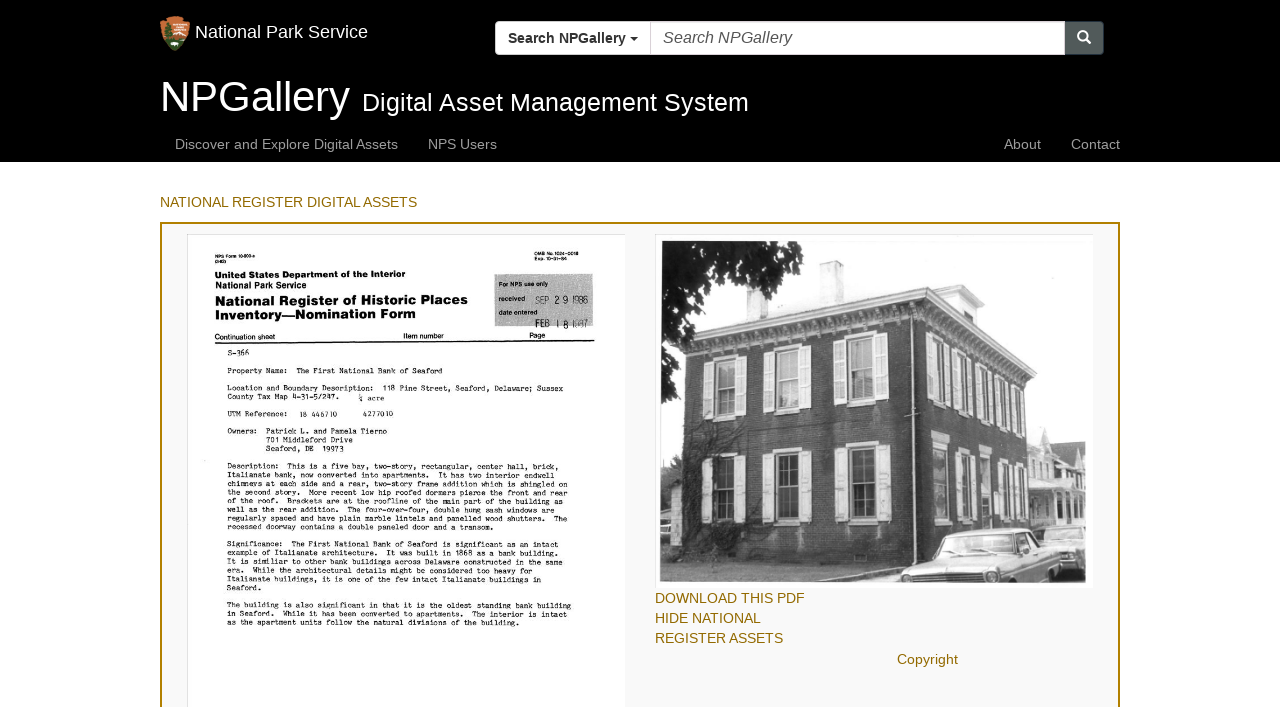

--- FILE ---
content_type: text/html; charset=utf-8
request_url: https://npgallery.nps.gov/AssetDetail/NRIS/86002972
body_size: 5218
content:

<!DOCTYPE html>
<html lang="en">
<head>
    <!-- 508 compliance - meta description 4.2.2025 -->
    <title>NPGallery Asset Detail</title>
    <meta http-equiv="X-UA-Compatible" content="IE=edge,chrome=1">
    <meta charset="utf-8" />
    <meta name="viewport" content="width=device-width, initial-scale=1.0">
    <meta name="description" content="Discover and explore a comprehensive library of National Park Service images, video, audio, maps, presentations, documents, and more.">

    <link href="/Content/images/favicon.ico" rel="shortcut icon">









    <!--/ /-->

    <link href="/Content/css/General?v=7-KokiIcfWp_EeSsm5l-oGPKWIbFa-7KD8R-fjaHC6w1" type="text/css" rel="stylesheet"/>


    
    <link rel="stylesheet" type="text/css" href="/Content/css/bar-ratings-stars.css" />





    <script type="text/javascript" src="/Scripts/General?v=fxxdGWoD5aq1uw9cXzJ_1xbf0_KVU7pdip-rmuNwRpc1"></script>


    
    <script src="/Scripts/jquery.barrating.js" type="text/javascript"></script>
    <!--<script src="~/Scripts/google-analytics.js"></script>-->



    <script type="text/javascript">
        $(document).ready(function () {
            $(".slidingDiv").show();
            $(".show_hide_next").show();
            $(".show_hide_parent").show();

            $('.show_hide_next').each(function () {
                $(this).click(function () {
                    $(this).next('.slidingDiv').slideToggle();
                });
            });
            $('.show_hide_parent').each(function () {
                $(this).click(function () {
                    $(this).closest('.slidingDiv').slideToggle();
                });
            });
        });
    </script>


<!-- NPS.gov Google Analytics -->
<script src="https://www.nps.gov/common/commonspot/templates/js/federated-analytics-uav1.js?ver=true&agency=DOI&subagency=NPS&exts=rtf,odt,ods,odp&dclink=true&enhlink=true" id="_fed_an_ua_tag"></script>



    <script type="text/javascript" src="/Scripts/NPGallery/layout.js?v=1.2"></script>
</head>
    <body id="body">
        <!-- Google Tag Manager (noscript)
        <noscript>
            <iframe src="https://www.googletagmanager.com/ns.html?id=GTM-N77MPPP"
                    height="0" width="0" style="display:none;visibility:hidden"></iframe>
        </noscript>
        <!-- End Google Tag Manager (noscript) -->

        <nav name="mobile-nav" class="navbar navbar-inverse">
            <div class="container" style="position:relative;">
                <div class="navbar-header">
                    <a class="navbar-brand" href="https://www.nps.gov">
                    <img src="/Content/images/logo.png" alt="National Park Service logo" style="display:inline-block;height:35px; width: 30px;" />
                            <div style="display:inline-block">National Park Service</div>
                    </a>
                    <button style="float: right;" id="buttonMenu" type="button" class="navbar-toggle" data-toggle="collapse" data-target=".navbar-collapse">
                        <span class="icon-bar"></span>
                        <span class="icon-bar"></span>
                        <span class="icon-bar"></span>
                    </button>



<div class="col-sm-8 col-md-8 col-lg-8 pull-right">
    <form id="searchControlWithDropdownForm" style="margin-top: 20px" role="search" action="/SearchResults" method="get">
        <div class="input-group">
            <div class="input-group-btn search-panel">
                <button type="button" class="btn btn-default dropdown-toggle" data-toggle="dropdown">
                    <span id="search_concept">Search NPGallery</span> <span class="caret"></span>
                </button>
                <ul class="dropdown-menu" role="menu">
                    <li><a href="#NPGallery">Search NPGallery</a></li>                    
                    <li class="divider"></li>
                    <li><a href="#NPS">Explore NPS.gov</a></li>
                </ul>
            </div>
            <input type="hidden" name="search_param" value="all" id="search_param">
            <input id="allFields" name="allFields" type="text" class="form-control" placeholder="Search NPGallery" required>
            <span class="input-group-btn">
                <button id="searchControlSearchButton" class="btn btn-primary" type="button"><span class="glyphicon glyphicon-search"></span></button>
            </span>
        </div>
        <input type="hidden" name="view" value="grid" />
        <input type="hidden" name="allFieldsFormat" value="AllWords" />
        <input type="hidden" name="PageSize" value="60" />        
        <input type="hidden" name="filters" value="default" />
    </form>
</div>

<script>

    //SearchControl With Dropdown Javascript
    $(document).ready(function (e) {
        $('.search-panel .dropdown-menu').find('a').click(function (e) {            
            e.preventDefault();
            var param = $(this).attr("href").replace("#", "");
            var concept = $(this).text();
            
            setSearchInputPlaceHolder(param);            
            $('.search-panel span#search_concept').text(concept);
            $('.input-group #search_param').val(param);
        });
    
        $("#searchControlSearchButton").click(function () {            
            var anchorSelected = $('#search_concept').text();            
            if (anchorSelected === "Explore NPS.gov") {
                var searchTerm = $("#allFields").val();                
                window.open("https://www.nps.gov/search/?affiliate=nps&query=" + searchTerm, "_blank")
            } else if(anchorSelected ==="Search NPGallery" || anchorSelected === "Search this site") {                                                
                $("#searchControlWithDropdownForm").submit();
            }
        });

        $("#searchControlWithDropdownForm").submit(function (e) {
            var searchTerm = $("#allFields").val();
            var anchorSelected = $('#search_concept').text();                        
            if (searchTerm === "") {
                e.preventDefault();
            } else if (anchorSelected === "Explore NPS.gov") {                
                var searchTerm = $("#allFields").val();                                
                window.open("https://www.nps.gov/search/?affiliate=nps&query=" + searchTerm, "_blank")
                e.preventDefault();                
            } else {                                
                return true;
            }
        });

    });

    function setSearchInputPlaceHolder(param) {
        if (param === "NPGallery") {
            $('.input-group #allFields').attr("placeholder","Search NPGallery");
        } else if (param === "NPGalleryCollections") {
            $('.input-group #allFields').attr("placeholder", "Search NPGallery Collections");
        } else if (param === "NPGalleryPortals") {
            $('.input-group #allFields').attr("placeholder", "Search NPGallery Portals");
        } else if (param === "NPGalleryState") {
            $('.input-group #allFields').attr("placeholder", "Search NPGallery States");
        } else if (param === "NPGalleryParks") {
            $('.input-group #allFields').attr("placeholder", "Search NPGallery Parks");
        } else if (param === "NPS") {
            $('.input-group #allFields').attr("placeholder", "Search National Park Service - NPS");
        }
    }
</script>

                </div>
                <div name="header-menu" class="navbar-collapse collapse">
                    <ul class="nav navbar-nav hidden-sm hidden-md hidden-lg"></ul>
                </div>
            </div>
        </nav >

        <div name="jumbotron" class="jumbotron container-fluid" style="position:relative;">
           <div name="banner" style="height: 150px; background-position:50% 50%; background-repeat: no-repeat; background-size:cover;"></div>
           <div class="hero-banner" style="width:100%;">
             <div class="container">
               <div class="row">
                 <div class="col-sm-12">
                   <span name="hero-title" class="hero-title" style="white-space:nowrap"></span>
                   <span name="hero-subtitle" class="hero-subtitle" style="white-space:nowrap"></span>
                   <span name="hero-subtitle-right" class="hero-subtitle hero-textRight" style="white-space:nowrap;"></span>                    
                 </div>
               </div>
             </div>
           </div>
        </div>
        
        <nav name="wide-menu" class="navbar navbar-inverse hidden-xs">
            <div class="container">
                <ul name="left" class="nav navbar-nav"></ul>
                <ul name="right" class="nav navbar-nav navbar-right"></ul>
            </div>
        </nav>

        

        <div class="container body-content">

            




        
<script>    
    function copyrightModalDisplay(str_copyright) {
        $('#copyright-text').html(str_copyright);
        $("#copyrightModal").attr("z-index",9999);
        $("#copyrightModal").modal();
    }
</script>

<style>
    .modalCenter {
        top:50%;
        right:50%; 
        width: 100%;
        height: 100%;
    }

    body.modal-open {
        overflow: hidden;
        /*position: fixed;*/
    }

    /*.modal-backdrop {
         z-index: -1;
    }*/

</style>


<div class="modal fade modalCenter" id="copyrightModal" role="dialog" style="z-index: 9999;">
    <div class="modal-dialog">
        <div class="modal-content">
            <div class="modal-header">    
                <button type="button" class="close" data-dismiss="modal">&times;</button>            
                <h4>Copyright Information:</h4>
            </div>
            <div class="modal-body">                
                <div class="form-group">
                    <p id="copyright-text"></p>
                </div>                    
            </div>            
        </div>
    </div>
</div>

        <div class="assetdetail">



<!-- Preview (Top) Section -->
    <div class="show_hide_next"><a>NATIONAL REGISTER DIGITAL ASSETS</a></div>
    <div class="slidingDiv">



<div class="col-md-6">
  <a href="/AssetDetail/593a6e1e-9c51-45ab-bc5f-39fb21053a92" target="new2">
    <img style="width: 100%" id="nrhpImage1" src="/GetAsset/593a6e1e-9c51-45ab-bc5f-39fb21053a92/proxy/lores" />
  </a>
  <a style="display:block;" href="/GetAsset/593a6e1e-9c51-45ab-bc5f-39fb21053a92">DOWNLOAD THIS PDF</a>                  
</div>                 
<div class="col-md-6">
  <a style="display:block;" href="/AssetDetail/70c2352f-aa90-498e-8062-f079ac3033b0/" target="new2">
    <img style="width: 100%" id="nrhpImage2" src="/GetAsset/70c2352f-aa90-498e-8062-f079ac3033b0/proxy/lores" />
  </a>
  <a style="display:block;" href="/GetAsset/70c2352f-aa90-498e-8062-f079ac3033b0/">DOWNLOAD THIS PDF</a>      
</div>        



        <div class="row">
            <div class="col-xs-12 col-sm-2 show_hide_parent"><a style="cursor:pointer">HIDE NATIONAL REGISTER ASSETS</a></div>

            <div class="col-xs-12 col-sm-2 col-sm-offset-3">
            </div>

            <div class="col-xs-12 col-sm-2 col-sm-offset-3">
                <a href="#" id="copyrightLink" onclick="copyrightModalDisplay('Permission must be secured from the individual copyright owners to reproduce any copyrighted materials contained within this website. Digital assets without any copyright restrictions are public domain.');">Copyright</a>
            </div>
        </div>
    </div>


        <!-- getting error ? 6.2.2021 jgoodmann -->
        
<!-- Metadata (Middle) Section  -->

<div class="show_hide_next"><a>ASSET METADATA</a></div>
<div class="slidingDiv">



<style>
    .text-left {
        margin-bottom: 5px;
    }
</style>

            <div class="row">
            <label class="col-md-3 text-right">Title:</label>
            <div class="col-md-9 text-left">First National Bank of Seaford</div>
        </div>
            <div class="row">
            <label class="col-md-3 text-right">
                        National Register Information System ID:
            </label>
            <div class="col-md-9 text-left">86002972</div>
        </div>
                <div class="row">
            <label class="col-md-3 text-right">Multiple Listing:</label>
            <div class="col-md-9 text-left">Seaford Commercial Buildings TR</div>
        </div>
            <div class="row">
            <label class="col-md-3 text-right">Applicable Criteria:</label>
            <div class="col-md-9 text-left">
ARCHITECTURE/ENGINEERING<br />
            </div>
        </div>
            <div class="row">
            <label class="col-md-3 text-right">Architectural Styles:</label>
            <div class="col-md-9 text-left">
ITALIANATE<br />
            </div>
        </div>
            <div class="row">
            <label class="col-md-3 text-right">Architects:</label>
            <div class="col-md-9 text-left">
Unknown<br />
            </div>
        </div>
            <div class="row">
            <label class="col-md-3 text-right">Areas Of Significance:</label>
            <div class="col-md-9 text-left">
ARCHITECTURE<br />
            </div>
        </div>
            <div class="row">
            <label class="col-md-3 text-right">Periods Of Significance:</label>
            <div class="col-md-9 text-left">
1850-1874<br />
            </div>
        </div>
            <div class="row">
            <label class="col-md-3 text-right">Significant Years:</label>
            <div class="col-md-9 text-left">
1868<br />
            </div>
        </div>
                <div class="row">
            <label class="col-md-3 text-right">Resource Type:</label>
            <div class="col-md-9 text-left">BUILDING</div>
        </div>
                    <div class="row">
            <label class="col-md-3 text-right">Related Collections:</label>
            <div class="col-md-9 text-left">
National Register of Historic Places Collection<br />
            </div>
        </div>

        <div class="row">
            <label class="col-md-3 text-right">Resource Format:</label>
            <div class="col-md-9 text-left">pdf</div>
        </div>
        <div class="row">
            <label class="col-md-3 text-right">File Size (bytes):</label>
            <div class="col-md-9 text-left">76949</div>
        </div>


        <div class="row">
            <label class="col-md-3 text-right">Date Published:</label>
            <div class="col-md-9 text-left">2/18/1987</div>
        </div>
            <div class="row">
            <label class="col-md-3 text-right">Parks:</label>
            <div class="col-md-9 text-left">
                    <div>National Register of Historic Places</div>
            </div>
        </div>
            <div class="row">
            <label class="col-md-3 text-right">Locations:</label>
            <div class="col-md-9 text-left">
                    <div>State: Delaware</div>
                    <div>County: Sussex County</div>
                    <div>Seaford ; 118 Pine St.</div>
                    <div></div>
            </div>
        </div>

    <div class="row">
        <label class="col-md-3 col-sm-3 text-right">Rating:</label>
        <div class="br-wrapper br-theme-bootstrap-stars">
            <div class="col-md-7 col-sm-7 text-left">
                <div class="br-widget">
                            <a class="br-selected" href="#"></a>
                            <a class="br-selected" href="#"></a>
                            <a class="br-selected" href="#"></a>
                            <a href="#"></a>
                            <a href="#"></a>
                </div>
            </div>
        </div>
    </div>
    <div class="row">
        <label class="col-md-3 col-sm-3 text-right">Categories:</label>
        <div class="col-md-7 col-sm-7 text-left">

                Historic
        </div>
    </div>


    <div class="row">
        <label class="col-md-3 text-right">Asset ID:</label>
        <div class="col-md-9 text-left">593a6e1e-9c51-45ab-bc5f-39fb21053a92</div>
    </div>

      <div class="row">
        <label class="col-md-3 col-sm-3 text-right">Related Portals:</label>
        <div class="col-md-7 col-sm-7 text-left">
 
                   <a href="/NRHP" target="_blank">National Register of Historic Places</a><br />
        </div>
      </div>

    <div class="row">
        <div class="col-xs-12 col-sm-2 show_hide_parent"><a style="cursor:pointer">HIDE METADATA</a></div>

        <div class="col-xs-12 col-sm-2 col-sm-offset-3">
        </div>

        <div class="col-xs-12 col-sm-2 col-sm-offset-3">
            <a href="#" id="copyrightLink" onclick="copyrightModalDisplay('Permission must be secured from the individual copyright owners to reproduce any copyrighted materials contained within this website. Digital assets without any copyright restrictions are public domain.');">Copyright</a>
        </div>
    </div>
</div>








            <input type="hidden" name="filters" value="default" />
        </div>
        <div class="assetdetail">



<!-- Preview (Top) Section -->
    <div class="show_hide_next"><a>NATIONAL REGISTER DIGITAL ASSETS</a></div>
    <div class="slidingDiv">



<div class="col-md-6">
  <a href="/AssetDetail/70c2352f-aa90-498e-8062-f079ac3033b0" target="new2">
    <img style="width: 100%" id="nrhpImage1" src="/GetAsset/70c2352f-aa90-498e-8062-f079ac3033b0/proxy/lores" />
  </a>
  <a style="display:block;" href="/GetAsset/70c2352f-aa90-498e-8062-f079ac3033b0">DOWNLOAD THIS PDF</a>                  
</div>                 
<div class="col-md-6">
  <a style="display:block;" href="/AssetDetail/593a6e1e-9c51-45ab-bc5f-39fb21053a92/" target="new2">
    <img style="width: 100%" id="nrhpImage2" src="/GetAsset/593a6e1e-9c51-45ab-bc5f-39fb21053a92/proxy/lores" />
  </a>
  <a style="display:block;" href="/GetAsset/593a6e1e-9c51-45ab-bc5f-39fb21053a92/">DOWNLOAD THIS PDF</a>      
</div>        



        <div class="row">
            <div class="col-xs-12 col-sm-2 show_hide_parent"><a style="cursor:pointer">HIDE NATIONAL REGISTER ASSETS</a></div>

            <div class="col-xs-12 col-sm-2 col-sm-offset-3">
            </div>

            <div class="col-xs-12 col-sm-2 col-sm-offset-3">
                <a href="#" id="copyrightLink" onclick="copyrightModalDisplay('Permission must be secured from the individual copyright owners to reproduce any copyrighted materials contained within this website. Digital assets without any copyright restrictions are public domain.');">Copyright</a>
            </div>
        </div>
    </div>


        <!-- getting error ? 6.2.2021 jgoodmann -->
        
<!-- Metadata (Middle) Section  -->

<div class="show_hide_next"><a>ASSET METADATA</a></div>
<div class="slidingDiv">



<style>
    .text-left {
        margin-bottom: 5px;
    }
</style>

            <div class="row">
            <label class="col-md-3 text-right">Title:</label>
            <div class="col-md-9 text-left">First National Bank of Seaford</div>
        </div>
            <div class="row">
            <label class="col-md-3 text-right">
                        National Register Information System ID:
            </label>
            <div class="col-md-9 text-left">86002972</div>
        </div>
                <div class="row">
            <label class="col-md-3 text-right">Multiple Listing:</label>
            <div class="col-md-9 text-left">Seaford Commercial Buildings TR</div>
        </div>
            <div class="row">
            <label class="col-md-3 text-right">Applicable Criteria:</label>
            <div class="col-md-9 text-left">
ARCHITECTURE/ENGINEERING<br />
            </div>
        </div>
            <div class="row">
            <label class="col-md-3 text-right">Architectural Styles:</label>
            <div class="col-md-9 text-left">
ITALIANATE<br />
            </div>
        </div>
            <div class="row">
            <label class="col-md-3 text-right">Architects:</label>
            <div class="col-md-9 text-left">
Unknown<br />
            </div>
        </div>
            <div class="row">
            <label class="col-md-3 text-right">Areas Of Significance:</label>
            <div class="col-md-9 text-left">
ARCHITECTURE<br />
            </div>
        </div>
            <div class="row">
            <label class="col-md-3 text-right">Periods Of Significance:</label>
            <div class="col-md-9 text-left">
1850-1874<br />
            </div>
        </div>
            <div class="row">
            <label class="col-md-3 text-right">Significant Years:</label>
            <div class="col-md-9 text-left">
1868<br />
            </div>
        </div>
                <div class="row">
            <label class="col-md-3 text-right">Resource Type:</label>
            <div class="col-md-9 text-left">BUILDING</div>
        </div>
                    <div class="row">
            <label class="col-md-3 text-right">Related Collections:</label>
            <div class="col-md-9 text-left">
National Register of Historic Places Collection<br />
            </div>
        </div>

        <div class="row">
            <label class="col-md-3 text-right">Resource Format:</label>
            <div class="col-md-9 text-left">pdf</div>
        </div>
        <div class="row">
            <label class="col-md-3 text-right">File Size (bytes):</label>
            <div class="col-md-9 text-left">309316</div>
        </div>


        <div class="row">
            <label class="col-md-3 text-right">Date Published:</label>
            <div class="col-md-9 text-left">2/18/1987</div>
        </div>
            <div class="row">
            <label class="col-md-3 text-right">Parks:</label>
            <div class="col-md-9 text-left">
                    <div>National Register of Historic Places</div>
            </div>
        </div>
            <div class="row">
            <label class="col-md-3 text-right">Locations:</label>
            <div class="col-md-9 text-left">
                    <div>State: Delaware</div>
                    <div>County: Sussex County</div>
                    <div>Seaford ; 118 Pine St.</div>
                    <div></div>
            </div>
        </div>

    <div class="row">
        <label class="col-md-3 col-sm-3 text-right">Rating:</label>
        <div class="br-wrapper br-theme-bootstrap-stars">
            <div class="col-md-7 col-sm-7 text-left">
                <div class="br-widget">
                            <a class="br-selected" href="#"></a>
                            <a class="br-selected" href="#"></a>
                            <a class="br-selected" href="#"></a>
                            <a href="#"></a>
                            <a href="#"></a>
                </div>
            </div>
        </div>
    </div>
    <div class="row">
        <label class="col-md-3 col-sm-3 text-right">Categories:</label>
        <div class="col-md-7 col-sm-7 text-left">

                Historic
        </div>
    </div>


    <div class="row">
        <label class="col-md-3 text-right">Asset ID:</label>
        <div class="col-md-9 text-left">70c2352f-aa90-498e-8062-f079ac3033b0</div>
    </div>

      <div class="row">
        <label class="col-md-3 col-sm-3 text-right">Related Portals:</label>
        <div class="col-md-7 col-sm-7 text-left">
 
                   <a href="/NRHP" target="_blank">National Register of Historic Places</a><br />
        </div>
      </div>

    <div class="row">
        <div class="col-xs-12 col-sm-2 show_hide_parent"><a style="cursor:pointer">HIDE METADATA</a></div>

        <div class="col-xs-12 col-sm-2 col-sm-offset-3">
        </div>

        <div class="col-xs-12 col-sm-2 col-sm-offset-3">
            <a href="#" id="copyrightLink" onclick="copyrightModalDisplay('Permission must be secured from the individual copyright owners to reproduce any copyrighted materials contained within this website. Digital assets without any copyright restrictions are public domain.');">Copyright</a>
        </div>
    </div>
</div>








            <input type="hidden" name="filters" value="default" />
        </div>

        </div>



<footer class="GlobalFooter">
    <div class="container">
        <div class="row">
            <div class="col-sm-12">
                <img style="max-width: 250px; width:100%" src="/Content/images/nps-footer-slogan.png" srcset="/Content/images/nps-footer-slogan.png 1x, /Content/images/nps-footer-slogan.png") 2x" alt="Experience Your America">
            </div>
        </div>
        <hr />
        <div class="row">
            <div class="col-12 col-md-4 order-md-2">
                <div class="GlobalFooter-nps-logo">
                    <div class="GlobalFooter-nps-logo-text">
                        <a href="//www.nps.gov">National Park Service</a>
                        <a href="//www.doi.gov">U.S. Department of the Interior</a>
                    </div>
                    <div class="GlobalFooter-nps-logo-image">
                        <a href="//www.nps.gov">
                            <img src="/Content/images/logo.png" height="50" alt="National Park Service Logo" />
                        </a>
                    </div>
                </div>
            </div>
            <div class="col-12 col-md-8 order-md-1">
                <ul class="GlobalFooter-generalLinks">
                    <li><a href="//www.nps.gov/aboutus/accessibility.htm">ACCESSIBILITY</a></li>
                    <li><a href="//www.nps.gov/aboutus/privacy.htm">PRIVACY POLICY</a></li>
                    <li><a href="//www.nps.gov/aboutus/foia/index.htm ">FOIA</a></li>
                    <li><a href="//www.nps.gov/aboutus/notices.htm">NOTICES</a></li>
                    <li><a href="//www.nps.gov/aboutus/disclaimer.htm">DISCLAIMER</a> </li>
                </ul>
                <ul class="GlobalFooter-generalLinks">
                    <li><a href="//www.nps.gov/aboutus/faqs.htm">FAQ</a></li>
                    <li><a href="//www.doi.gov/pmb/eeo/no-fear-act">NO FEAR ACT</a></li>
                    <li><a href="//www.nps.gov/aboutus/contactus.htm">CONTACT US</a></li>
                    <li><a href="//www.usa.gov">USA.GOV</a></li>
                </ul>

                <ul class="GlobalFooter-socialLinks">
                    <li><a href="//www.facebook.com/nationalparkservice" onclick="return confirm('You are leaving the National Park site, do you want to continue?')" target="_blank"> <i class="fa fa-facebook"></i> FACEBOOK</a></li>
                    <li><a href="//www.youtube.com/nationalparkservice" onclick="return confirm('You are leaving the National Park site, do you want to continue?')" target="_blank"> <i class="fa fa-youtube"></i> YOUTUBE</a></li>
                    <li><a href="//www.twitter.com/natlparkservice" onclick="return confirm('You are leaving the National Park site, do you want to continue?')" target="_blank"> <i class="fa fa-twitter"></i> TWITTER</a></li>
                    <li><a href="//www.instagram.com/nationalparkservice/" onclick="return confirm('You are leaving the National Park site, do you want to continue?')" target="_blank"> <i class="fa fa-instagram"></i> INSTAGRAM</a></li>
                    <li><a href="//www.flickr.com/photos/nationalparkservice" onclick="return confirm('You are leaving the National Park site, do you want to continue?')" target="_blank"> <i class="fa fa-flickr"></i> FLICKR</a></li>
                    <li><a href="//itunes.apple.com/WebObjects/MZStore.woa/wa/viewArtistLegacy?cc=us&amp;id=216751324" onclick="return confirm('You are leaving the National Park site, do you want to continue?')" target="_blank"> <i class="fa fa-apple"></i> ITUNES</a></li>
                </ul>
            </div>
        </div>
    </div>
</footer>

        
        <script type="text/javascript">
            console.log("portal layout 1");
            var view_name = 'AssetDetail';
            var branding_name = 'MAIN';
            var layout_options = {"MenuItemsLeft":[{"DisplayName":"Discover and Explore Digital Assets","Target":null,"Link":"/","AttributeName":"Search"},{"DisplayName":"NPS Users","Target":null,"Link":"https://npgallery.nps.gov/inside","AttributeName":"Inside"}],"MenuItemsRight":[{"DisplayName":"About","Target":null,"Link":"/About","AttributeName":"About"},{"DisplayName":"Contact","Target":null,"Link":"/Contact","AttributeName":"Contact"}],"HeroTitle":"NPGallery","HeroSubtitle":"Digital Asset Management System","HeroSubtitleRight":null,"HeroSubtitleRightLink":null,"BannerHeight":70,"BannerImage":null,"GoogleAnalyticsID":null};

            window.name = "_NPGallery_Search";

            //Google Analytics for portals only
            if (branding_name !== 'MAIN' && layout_options.GoogleAnalyticsID !== null) {
               ga('send', 'event', 'Branding', 'Portal', layout_options.GoogleAnalyticsID);
            }
        </script>

        
    </body>
</html>



